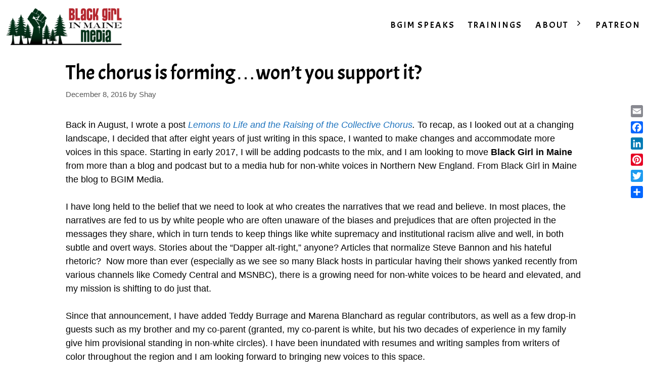

--- FILE ---
content_type: text/html; charset=UTF-8
request_url: https://blackgirlinmaine.com/money/the-chorus-is-forming-wont-you-support-it/
body_size: 18049
content:
<!DOCTYPE html>
<html lang="en">
<head>
	<meta charset="UTF-8">
	<meta name='robots' content='index, follow, max-image-preview:large, max-snippet:-1, max-video-preview:-1' />
	<style>img:is([sizes="auto" i], [sizes^="auto," i]) { contain-intrinsic-size: 3000px 1500px }</style>
	<meta name="viewport" content="width=device-width, initial-scale=1">
	<!-- This site is optimized with the Yoast SEO plugin v24.6 - https://yoast.com/wordpress/plugins/seo/ -->
	<title>The chorus is forming...won&#039;t you support it? | Shay Stewart-Bouley</title>
	<link rel="canonical" href="https://blackgirlinmaine.com/money/the-chorus-is-forming-wont-you-support-it/" />
	<meta property="og:locale" content="en_US" />
	<meta property="og:type" content="article" />
	<meta property="og:title" content="The chorus is forming...won&#039;t you support it? | Shay Stewart-Bouley" />
	<meta property="og:description" content="Back in August, I wrote a post Lemons to Life and the Raising of the Collective Chorus. To recap, as I looked out at a changing landscape, I decided that after eight years of just writing in this space, I wanted to make changes and accommodate more voices in this space. Starting in early 2017, ... Read more" />
	<meta property="og:url" content="https://blackgirlinmaine.com/money/the-chorus-is-forming-wont-you-support-it/" />
	<meta property="og:site_name" content="Shay Stewart-Bouley" />
	<meta property="article:publisher" content="https://www.facebook.com/blackgirlinmaine" />
	<meta property="article:published_time" content="2016-12-08T23:23:06+00:00" />
	<meta property="article:modified_time" content="2017-05-23T03:00:22+00:00" />
	<meta property="og:image" content="https://blackgirlinmaine.com/wp-content/uploads/2017/10/bgim_horizontal-01.png" />
	<meta property="og:image:width" content="2304" />
	<meta property="og:image:height" content="794" />
	<meta property="og:image:type" content="image/png" />
	<meta name="author" content="Shay" />
	<meta name="twitter:card" content="summary_large_image" />
	<meta name="twitter:creator" content="@blackgirlinmain" />
	<meta name="twitter:site" content="@blackgirlinmain" />
	<meta name="twitter:label1" content="Written by" />
	<meta name="twitter:data1" content="Shay" />
	<meta name="twitter:label2" content="Est. reading time" />
	<meta name="twitter:data2" content="5 minutes" />
	<script type="application/ld+json" class="yoast-schema-graph">{"@context":"https://schema.org","@graph":[{"@type":"Article","@id":"https://blackgirlinmaine.com/money/the-chorus-is-forming-wont-you-support-it/#article","isPartOf":{"@id":"https://blackgirlinmaine.com/money/the-chorus-is-forming-wont-you-support-it/"},"author":{"name":"Shay","@id":"https://blackgirlinmaine.com/#/schema/person/aeab028a5116dd77f037e1fed37902de"},"headline":"The chorus is forming&#8230;won&#8217;t you support it?","datePublished":"2016-12-08T23:23:06+00:00","dateModified":"2017-05-23T03:00:22+00:00","mainEntityOfPage":{"@id":"https://blackgirlinmaine.com/money/the-chorus-is-forming-wont-you-support-it/"},"wordCount":945,"publisher":{"@id":"https://blackgirlinmaine.com/#organization"},"articleSection":["Money","Random babble"],"inLanguage":"en"},{"@type":"WebPage","@id":"https://blackgirlinmaine.com/money/the-chorus-is-forming-wont-you-support-it/","url":"https://blackgirlinmaine.com/money/the-chorus-is-forming-wont-you-support-it/","name":"The chorus is forming...won't you support it? | Shay Stewart-Bouley","isPartOf":{"@id":"https://blackgirlinmaine.com/#website"},"datePublished":"2016-12-08T23:23:06+00:00","dateModified":"2017-05-23T03:00:22+00:00","breadcrumb":{"@id":"https://blackgirlinmaine.com/money/the-chorus-is-forming-wont-you-support-it/#breadcrumb"},"inLanguage":"en","potentialAction":[{"@type":"ReadAction","target":["https://blackgirlinmaine.com/money/the-chorus-is-forming-wont-you-support-it/"]}]},{"@type":"BreadcrumbList","@id":"https://blackgirlinmaine.com/money/the-chorus-is-forming-wont-you-support-it/#breadcrumb","itemListElement":[{"@type":"ListItem","position":1,"name":"Home","item":"https://blackgirlinmaine.com/"},{"@type":"ListItem","position":2,"name":"The chorus is forming&#8230;won&#8217;t you support it?"}]},{"@type":"WebSite","@id":"https://blackgirlinmaine.com/#website","url":"https://blackgirlinmaine.com/","name":"Shay Stewart-Bouley","description":"Anti-Racism Speaker for Education and Empowerment","publisher":{"@id":"https://blackgirlinmaine.com/#organization"},"potentialAction":[{"@type":"SearchAction","target":{"@type":"EntryPoint","urlTemplate":"https://blackgirlinmaine.com/?s={search_term_string}"},"query-input":{"@type":"PropertyValueSpecification","valueRequired":true,"valueName":"search_term_string"}}],"inLanguage":"en"},{"@type":"Organization","@id":"https://blackgirlinmaine.com/#organization","name":"Black Girl In Maine","url":"https://blackgirlinmaine.com/","logo":{"@type":"ImageObject","inLanguage":"en","@id":"https://blackgirlinmaine.com/#/schema/logo/image/","url":"https://blackgirlinmaine.com/wp-content/uploads/2017/10/BGIM_Horizontal-01.jpg","contentUrl":"https://blackgirlinmaine.com/wp-content/uploads/2017/10/BGIM_Horizontal-01.jpg","width":600,"height":216,"caption":"Black Girl In Maine"},"image":{"@id":"https://blackgirlinmaine.com/#/schema/logo/image/"},"sameAs":["https://www.facebook.com/blackgirlinmaine","https://x.com/blackgirlinmain"]},{"@type":"Person","@id":"https://blackgirlinmaine.com/#/schema/person/aeab028a5116dd77f037e1fed37902de","name":"Shay","image":{"@type":"ImageObject","inLanguage":"en","@id":"https://blackgirlinmaine.com/#/schema/person/image/","url":"https://secure.gravatar.com/avatar/f6c81285891e2e40237ce41b4003fbd4?s=96&d=mm&r=g","contentUrl":"https://secure.gravatar.com/avatar/f6c81285891e2e40237ce41b4003fbd4?s=96&d=mm&r=g","caption":"Shay"},"url":"https://blackgirlinmaine.com/author/blackgirlinmaine/"}]}</script>
	<!-- / Yoast SEO plugin. -->


<link rel='dns-prefetch' href='//static.addtoany.com' />
<link rel='dns-prefetch' href='//js.stripe.com' />
<link href='https://fonts.gstatic.com' crossorigin rel='preconnect' />
<link href='https://fonts.googleapis.com' crossorigin rel='preconnect' />
<link rel="alternate" type="application/rss+xml" title="Shay Stewart-Bouley &raquo; Feed" href="https://blackgirlinmaine.com/feed/" />
<link rel="alternate" type="application/rss+xml" title="Shay Stewart-Bouley &raquo; Comments Feed" href="https://blackgirlinmaine.com/comments/feed/" />
<script>
window._wpemojiSettings = {"baseUrl":"https:\/\/s.w.org\/images\/core\/emoji\/15.0.3\/72x72\/","ext":".png","svgUrl":"https:\/\/s.w.org\/images\/core\/emoji\/15.0.3\/svg\/","svgExt":".svg","source":{"concatemoji":"https:\/\/blackgirlinmaine.com\/wp-includes\/js\/wp-emoji-release.min.js?ver=6.7.4"}};
/*! This file is auto-generated */
!function(i,n){var o,s,e;function c(e){try{var t={supportTests:e,timestamp:(new Date).valueOf()};sessionStorage.setItem(o,JSON.stringify(t))}catch(e){}}function p(e,t,n){e.clearRect(0,0,e.canvas.width,e.canvas.height),e.fillText(t,0,0);var t=new Uint32Array(e.getImageData(0,0,e.canvas.width,e.canvas.height).data),r=(e.clearRect(0,0,e.canvas.width,e.canvas.height),e.fillText(n,0,0),new Uint32Array(e.getImageData(0,0,e.canvas.width,e.canvas.height).data));return t.every(function(e,t){return e===r[t]})}function u(e,t,n){switch(t){case"flag":return n(e,"\ud83c\udff3\ufe0f\u200d\u26a7\ufe0f","\ud83c\udff3\ufe0f\u200b\u26a7\ufe0f")?!1:!n(e,"\ud83c\uddfa\ud83c\uddf3","\ud83c\uddfa\u200b\ud83c\uddf3")&&!n(e,"\ud83c\udff4\udb40\udc67\udb40\udc62\udb40\udc65\udb40\udc6e\udb40\udc67\udb40\udc7f","\ud83c\udff4\u200b\udb40\udc67\u200b\udb40\udc62\u200b\udb40\udc65\u200b\udb40\udc6e\u200b\udb40\udc67\u200b\udb40\udc7f");case"emoji":return!n(e,"\ud83d\udc26\u200d\u2b1b","\ud83d\udc26\u200b\u2b1b")}return!1}function f(e,t,n){var r="undefined"!=typeof WorkerGlobalScope&&self instanceof WorkerGlobalScope?new OffscreenCanvas(300,150):i.createElement("canvas"),a=r.getContext("2d",{willReadFrequently:!0}),o=(a.textBaseline="top",a.font="600 32px Arial",{});return e.forEach(function(e){o[e]=t(a,e,n)}),o}function t(e){var t=i.createElement("script");t.src=e,t.defer=!0,i.head.appendChild(t)}"undefined"!=typeof Promise&&(o="wpEmojiSettingsSupports",s=["flag","emoji"],n.supports={everything:!0,everythingExceptFlag:!0},e=new Promise(function(e){i.addEventListener("DOMContentLoaded",e,{once:!0})}),new Promise(function(t){var n=function(){try{var e=JSON.parse(sessionStorage.getItem(o));if("object"==typeof e&&"number"==typeof e.timestamp&&(new Date).valueOf()<e.timestamp+604800&&"object"==typeof e.supportTests)return e.supportTests}catch(e){}return null}();if(!n){if("undefined"!=typeof Worker&&"undefined"!=typeof OffscreenCanvas&&"undefined"!=typeof URL&&URL.createObjectURL&&"undefined"!=typeof Blob)try{var e="postMessage("+f.toString()+"("+[JSON.stringify(s),u.toString(),p.toString()].join(",")+"));",r=new Blob([e],{type:"text/javascript"}),a=new Worker(URL.createObjectURL(r),{name:"wpTestEmojiSupports"});return void(a.onmessage=function(e){c(n=e.data),a.terminate(),t(n)})}catch(e){}c(n=f(s,u,p))}t(n)}).then(function(e){for(var t in e)n.supports[t]=e[t],n.supports.everything=n.supports.everything&&n.supports[t],"flag"!==t&&(n.supports.everythingExceptFlag=n.supports.everythingExceptFlag&&n.supports[t]);n.supports.everythingExceptFlag=n.supports.everythingExceptFlag&&!n.supports.flag,n.DOMReady=!1,n.readyCallback=function(){n.DOMReady=!0}}).then(function(){return e}).then(function(){var e;n.supports.everything||(n.readyCallback(),(e=n.source||{}).concatemoji?t(e.concatemoji):e.wpemoji&&e.twemoji&&(t(e.twemoji),t(e.wpemoji)))}))}((window,document),window._wpemojiSettings);
</script>
<style id='wp-emoji-styles-inline-css'>

	img.wp-smiley, img.emoji {
		display: inline !important;
		border: none !important;
		box-shadow: none !important;
		height: 1em !important;
		width: 1em !important;
		margin: 0 0.07em !important;
		vertical-align: -0.1em !important;
		background: none !important;
		padding: 0 !important;
	}
</style>
<link rel='stylesheet' id='wp-block-library-css' href='https://blackgirlinmaine.com/wp-includes/css/dist/block-library/style.min.css?ver=6.7.4' media='all' />
<style id='classic-theme-styles-inline-css'>
/*! This file is auto-generated */
.wp-block-button__link{color:#fff;background-color:#32373c;border-radius:9999px;box-shadow:none;text-decoration:none;padding:calc(.667em + 2px) calc(1.333em + 2px);font-size:1.125em}.wp-block-file__button{background:#32373c;color:#fff;text-decoration:none}
</style>
<style id='global-styles-inline-css'>
:root{--wp--preset--aspect-ratio--square: 1;--wp--preset--aspect-ratio--4-3: 4/3;--wp--preset--aspect-ratio--3-4: 3/4;--wp--preset--aspect-ratio--3-2: 3/2;--wp--preset--aspect-ratio--2-3: 2/3;--wp--preset--aspect-ratio--16-9: 16/9;--wp--preset--aspect-ratio--9-16: 9/16;--wp--preset--color--black: #000000;--wp--preset--color--cyan-bluish-gray: #abb8c3;--wp--preset--color--white: #ffffff;--wp--preset--color--pale-pink: #f78da7;--wp--preset--color--vivid-red: #cf2e2e;--wp--preset--color--luminous-vivid-orange: #ff6900;--wp--preset--color--luminous-vivid-amber: #fcb900;--wp--preset--color--light-green-cyan: #7bdcb5;--wp--preset--color--vivid-green-cyan: #00d084;--wp--preset--color--pale-cyan-blue: #8ed1fc;--wp--preset--color--vivid-cyan-blue: #0693e3;--wp--preset--color--vivid-purple: #9b51e0;--wp--preset--color--contrast: var(--contrast);--wp--preset--color--contrast-2: var(--contrast-2);--wp--preset--color--contrast-3: var(--contrast-3);--wp--preset--color--base: var(--base);--wp--preset--color--base-2: var(--base-2);--wp--preset--color--base-3: var(--base-3);--wp--preset--color--accent: var(--accent);--wp--preset--gradient--vivid-cyan-blue-to-vivid-purple: linear-gradient(135deg,rgba(6,147,227,1) 0%,rgb(155,81,224) 100%);--wp--preset--gradient--light-green-cyan-to-vivid-green-cyan: linear-gradient(135deg,rgb(122,220,180) 0%,rgb(0,208,130) 100%);--wp--preset--gradient--luminous-vivid-amber-to-luminous-vivid-orange: linear-gradient(135deg,rgba(252,185,0,1) 0%,rgba(255,105,0,1) 100%);--wp--preset--gradient--luminous-vivid-orange-to-vivid-red: linear-gradient(135deg,rgba(255,105,0,1) 0%,rgb(207,46,46) 100%);--wp--preset--gradient--very-light-gray-to-cyan-bluish-gray: linear-gradient(135deg,rgb(238,238,238) 0%,rgb(169,184,195) 100%);--wp--preset--gradient--cool-to-warm-spectrum: linear-gradient(135deg,rgb(74,234,220) 0%,rgb(151,120,209) 20%,rgb(207,42,186) 40%,rgb(238,44,130) 60%,rgb(251,105,98) 80%,rgb(254,248,76) 100%);--wp--preset--gradient--blush-light-purple: linear-gradient(135deg,rgb(255,206,236) 0%,rgb(152,150,240) 100%);--wp--preset--gradient--blush-bordeaux: linear-gradient(135deg,rgb(254,205,165) 0%,rgb(254,45,45) 50%,rgb(107,0,62) 100%);--wp--preset--gradient--luminous-dusk: linear-gradient(135deg,rgb(255,203,112) 0%,rgb(199,81,192) 50%,rgb(65,88,208) 100%);--wp--preset--gradient--pale-ocean: linear-gradient(135deg,rgb(255,245,203) 0%,rgb(182,227,212) 50%,rgb(51,167,181) 100%);--wp--preset--gradient--electric-grass: linear-gradient(135deg,rgb(202,248,128) 0%,rgb(113,206,126) 100%);--wp--preset--gradient--midnight: linear-gradient(135deg,rgb(2,3,129) 0%,rgb(40,116,252) 100%);--wp--preset--font-size--small: 13px;--wp--preset--font-size--medium: 20px;--wp--preset--font-size--large: 36px;--wp--preset--font-size--x-large: 42px;--wp--preset--spacing--20: 0.44rem;--wp--preset--spacing--30: 0.67rem;--wp--preset--spacing--40: 1rem;--wp--preset--spacing--50: 1.5rem;--wp--preset--spacing--60: 2.25rem;--wp--preset--spacing--70: 3.38rem;--wp--preset--spacing--80: 5.06rem;--wp--preset--shadow--natural: 6px 6px 9px rgba(0, 0, 0, 0.2);--wp--preset--shadow--deep: 12px 12px 50px rgba(0, 0, 0, 0.4);--wp--preset--shadow--sharp: 6px 6px 0px rgba(0, 0, 0, 0.2);--wp--preset--shadow--outlined: 6px 6px 0px -3px rgba(255, 255, 255, 1), 6px 6px rgba(0, 0, 0, 1);--wp--preset--shadow--crisp: 6px 6px 0px rgba(0, 0, 0, 1);}:where(.is-layout-flex){gap: 0.5em;}:where(.is-layout-grid){gap: 0.5em;}body .is-layout-flex{display: flex;}.is-layout-flex{flex-wrap: wrap;align-items: center;}.is-layout-flex > :is(*, div){margin: 0;}body .is-layout-grid{display: grid;}.is-layout-grid > :is(*, div){margin: 0;}:where(.wp-block-columns.is-layout-flex){gap: 2em;}:where(.wp-block-columns.is-layout-grid){gap: 2em;}:where(.wp-block-post-template.is-layout-flex){gap: 1.25em;}:where(.wp-block-post-template.is-layout-grid){gap: 1.25em;}.has-black-color{color: var(--wp--preset--color--black) !important;}.has-cyan-bluish-gray-color{color: var(--wp--preset--color--cyan-bluish-gray) !important;}.has-white-color{color: var(--wp--preset--color--white) !important;}.has-pale-pink-color{color: var(--wp--preset--color--pale-pink) !important;}.has-vivid-red-color{color: var(--wp--preset--color--vivid-red) !important;}.has-luminous-vivid-orange-color{color: var(--wp--preset--color--luminous-vivid-orange) !important;}.has-luminous-vivid-amber-color{color: var(--wp--preset--color--luminous-vivid-amber) !important;}.has-light-green-cyan-color{color: var(--wp--preset--color--light-green-cyan) !important;}.has-vivid-green-cyan-color{color: var(--wp--preset--color--vivid-green-cyan) !important;}.has-pale-cyan-blue-color{color: var(--wp--preset--color--pale-cyan-blue) !important;}.has-vivid-cyan-blue-color{color: var(--wp--preset--color--vivid-cyan-blue) !important;}.has-vivid-purple-color{color: var(--wp--preset--color--vivid-purple) !important;}.has-black-background-color{background-color: var(--wp--preset--color--black) !important;}.has-cyan-bluish-gray-background-color{background-color: var(--wp--preset--color--cyan-bluish-gray) !important;}.has-white-background-color{background-color: var(--wp--preset--color--white) !important;}.has-pale-pink-background-color{background-color: var(--wp--preset--color--pale-pink) !important;}.has-vivid-red-background-color{background-color: var(--wp--preset--color--vivid-red) !important;}.has-luminous-vivid-orange-background-color{background-color: var(--wp--preset--color--luminous-vivid-orange) !important;}.has-luminous-vivid-amber-background-color{background-color: var(--wp--preset--color--luminous-vivid-amber) !important;}.has-light-green-cyan-background-color{background-color: var(--wp--preset--color--light-green-cyan) !important;}.has-vivid-green-cyan-background-color{background-color: var(--wp--preset--color--vivid-green-cyan) !important;}.has-pale-cyan-blue-background-color{background-color: var(--wp--preset--color--pale-cyan-blue) !important;}.has-vivid-cyan-blue-background-color{background-color: var(--wp--preset--color--vivid-cyan-blue) !important;}.has-vivid-purple-background-color{background-color: var(--wp--preset--color--vivid-purple) !important;}.has-black-border-color{border-color: var(--wp--preset--color--black) !important;}.has-cyan-bluish-gray-border-color{border-color: var(--wp--preset--color--cyan-bluish-gray) !important;}.has-white-border-color{border-color: var(--wp--preset--color--white) !important;}.has-pale-pink-border-color{border-color: var(--wp--preset--color--pale-pink) !important;}.has-vivid-red-border-color{border-color: var(--wp--preset--color--vivid-red) !important;}.has-luminous-vivid-orange-border-color{border-color: var(--wp--preset--color--luminous-vivid-orange) !important;}.has-luminous-vivid-amber-border-color{border-color: var(--wp--preset--color--luminous-vivid-amber) !important;}.has-light-green-cyan-border-color{border-color: var(--wp--preset--color--light-green-cyan) !important;}.has-vivid-green-cyan-border-color{border-color: var(--wp--preset--color--vivid-green-cyan) !important;}.has-pale-cyan-blue-border-color{border-color: var(--wp--preset--color--pale-cyan-blue) !important;}.has-vivid-cyan-blue-border-color{border-color: var(--wp--preset--color--vivid-cyan-blue) !important;}.has-vivid-purple-border-color{border-color: var(--wp--preset--color--vivid-purple) !important;}.has-vivid-cyan-blue-to-vivid-purple-gradient-background{background: var(--wp--preset--gradient--vivid-cyan-blue-to-vivid-purple) !important;}.has-light-green-cyan-to-vivid-green-cyan-gradient-background{background: var(--wp--preset--gradient--light-green-cyan-to-vivid-green-cyan) !important;}.has-luminous-vivid-amber-to-luminous-vivid-orange-gradient-background{background: var(--wp--preset--gradient--luminous-vivid-amber-to-luminous-vivid-orange) !important;}.has-luminous-vivid-orange-to-vivid-red-gradient-background{background: var(--wp--preset--gradient--luminous-vivid-orange-to-vivid-red) !important;}.has-very-light-gray-to-cyan-bluish-gray-gradient-background{background: var(--wp--preset--gradient--very-light-gray-to-cyan-bluish-gray) !important;}.has-cool-to-warm-spectrum-gradient-background{background: var(--wp--preset--gradient--cool-to-warm-spectrum) !important;}.has-blush-light-purple-gradient-background{background: var(--wp--preset--gradient--blush-light-purple) !important;}.has-blush-bordeaux-gradient-background{background: var(--wp--preset--gradient--blush-bordeaux) !important;}.has-luminous-dusk-gradient-background{background: var(--wp--preset--gradient--luminous-dusk) !important;}.has-pale-ocean-gradient-background{background: var(--wp--preset--gradient--pale-ocean) !important;}.has-electric-grass-gradient-background{background: var(--wp--preset--gradient--electric-grass) !important;}.has-midnight-gradient-background{background: var(--wp--preset--gradient--midnight) !important;}.has-small-font-size{font-size: var(--wp--preset--font-size--small) !important;}.has-medium-font-size{font-size: var(--wp--preset--font-size--medium) !important;}.has-large-font-size{font-size: var(--wp--preset--font-size--large) !important;}.has-x-large-font-size{font-size: var(--wp--preset--font-size--x-large) !important;}
:where(.wp-block-post-template.is-layout-flex){gap: 1.25em;}:where(.wp-block-post-template.is-layout-grid){gap: 1.25em;}
:where(.wp-block-columns.is-layout-flex){gap: 2em;}:where(.wp-block-columns.is-layout-grid){gap: 2em;}
:root :where(.wp-block-pullquote){font-size: 1.5em;line-height: 1.6;}
</style>
<link rel='stylesheet' id='wpedon-css' href='https://blackgirlinmaine.com/wp-content/plugins/easy-paypal-donation//assets/css/wpedon.css?ver=1.4.5' media='all' />
<link rel='stylesheet' id='generate-style-css' href='https://blackgirlinmaine.com/wp-content/themes/generatepress/assets/css/all.min.css?ver=3.5.1' media='all' />
<style id='generate-style-inline-css'>
body{background-color:#ffffff;color:#040404;}a{color:#1e73be;}a:visited{color:#042c14;}a:hover, a:focus, a:active{color:#bc232b;}body .grid-container{max-width:1100px;}.wp-block-group__inner-container{max-width:1100px;margin-left:auto;margin-right:auto;}@media (max-width: 500px) and (min-width: 769px){.inside-header{display:flex;flex-direction:column;align-items:center;}.site-logo, .site-branding{margin-bottom:1.5em;}#site-navigation{margin:0 auto;}.header-widget{margin-top:1.5em;}}.site-header .header-image{width:560px;}.generate-back-to-top{font-size:20px;border-radius:3px;position:fixed;bottom:30px;right:30px;line-height:40px;width:40px;text-align:center;z-index:10;transition:opacity 300ms ease-in-out;opacity:0.1;transform:translateY(1000px);}.generate-back-to-top__show{opacity:1;transform:translateY(0);}:root{--contrast:#222222;--contrast-2:#575760;--contrast-3:#b2b2be;--base:#f0f0f0;--base-2:#f7f8f9;--base-3:#ffffff;--accent:#1e73be;}:root .has-contrast-color{color:var(--contrast);}:root .has-contrast-background-color{background-color:var(--contrast);}:root .has-contrast-2-color{color:var(--contrast-2);}:root .has-contrast-2-background-color{background-color:var(--contrast-2);}:root .has-contrast-3-color{color:var(--contrast-3);}:root .has-contrast-3-background-color{background-color:var(--contrast-3);}:root .has-base-color{color:var(--base);}:root .has-base-background-color{background-color:var(--base);}:root .has-base-2-color{color:var(--base-2);}:root .has-base-2-background-color{background-color:var(--base-2);}:root .has-base-3-color{color:var(--base-3);}:root .has-base-3-background-color{background-color:var(--base-3);}:root .has-accent-color{color:var(--accent);}:root .has-accent-background-color{background-color:var(--accent);}body, button, input, select, textarea{font-family:Helvetica;font-size:18px;}.main-title{font-size:45px;}.main-navigation a, .main-navigation .menu-toggle, .main-navigation .menu-bar-items{font-family:Acme, sans-serif;font-size:18px;}h1{font-family:Acme, sans-serif;font-weight:300;font-size:40px;}@media (max-width:768px){h1{font-size:40px;}}h2{font-family:Helvetica;font-weight:300;font-size:30px;}h3{font-family:Helvetica;font-weight:300;font-size:30px;}.main-navigation .main-nav ul ul li a{font-size:16px;}.top-bar{background-color:#636363;color:#ffffff;}.top-bar a{color:#ffffff;}.top-bar a:hover{color:#303030;}.site-header{background-color:#ffffff;color:#3a3a3a;}.site-header a{color:#3a3a3a;}.main-title a,.main-title a:hover{color:#040404;}.site-description{color:#757575;}.mobile-menu-control-wrapper .menu-toggle,.mobile-menu-control-wrapper .menu-toggle:hover,.mobile-menu-control-wrapper .menu-toggle:focus,.has-inline-mobile-toggle #site-navigation.toggled{background-color:rgba(0, 0, 0, 0.02);}.main-navigation,.main-navigation ul ul{background-color:#ffffff;}.main-navigation .main-nav ul li a, .main-navigation .menu-toggle, .main-navigation .menu-bar-items{color:#040404;}.main-navigation .main-nav ul li:not([class*="current-menu-"]):hover > a, .main-navigation .main-nav ul li:not([class*="current-menu-"]):focus > a, .main-navigation .main-nav ul li.sfHover:not([class*="current-menu-"]) > a, .main-navigation .menu-bar-item:hover > a, .main-navigation .menu-bar-item.sfHover > a{color:#bc232b;}button.menu-toggle:hover,button.menu-toggle:focus,.main-navigation .mobile-bar-items a,.main-navigation .mobile-bar-items a:hover,.main-navigation .mobile-bar-items a:focus{color:#040404;}.main-navigation .main-nav ul li[class*="current-menu-"] > a{color:#bc232b;}.navigation-search input[type="search"],.navigation-search input[type="search"]:active, .navigation-search input[type="search"]:focus, .main-navigation .main-nav ul li.search-item.active > a, .main-navigation .menu-bar-items .search-item.active > a{color:#bc232b;}.main-navigation ul ul{background-color:#efefef;}.main-navigation .main-nav ul ul li a{color:#040404;}.main-navigation .main-nav ul ul li:not([class*="current-menu-"]):hover > a,.main-navigation .main-nav ul ul li:not([class*="current-menu-"]):focus > a, .main-navigation .main-nav ul ul li.sfHover:not([class*="current-menu-"]) > a{color:#ffffff;background-color:#bc232b;}.main-navigation .main-nav ul ul li[class*="current-menu-"] > a{color:#ffffff;background-color:#b4232b;}.separate-containers .inside-article, .separate-containers .comments-area, .separate-containers .page-header, .one-container .container, .separate-containers .paging-navigation, .inside-page-header{background-color:#ffffff;}.inside-article a,.paging-navigation a,.comments-area a,.page-header a{color:#1e73be;}.inside-article a:hover,.paging-navigation a:hover,.comments-area a:hover,.page-header a:hover{color:#0000EE;}.entry-meta{color:#595959;}.entry-meta a{color:#595959;}.entry-meta a:hover{color:#1e73be;}.sidebar .widget{background-color:#ffffff;}.sidebar .widget .widget-title{color:#000000;}.footer-widgets{background-color:#ffffff;}.footer-widgets .widget-title{color:#000000;}.site-info{color:#ffffff;background-color:#333333;}.site-info a{color:#ffffff;}.site-info a:hover{color:#606060;}.footer-bar .widget_nav_menu .current-menu-item a{color:#606060;}input[type="text"],input[type="email"],input[type="url"],input[type="password"],input[type="search"],input[type="tel"],input[type="number"],textarea,select{color:#666666;background-color:#fafafa;border-color:#cccccc;}input[type="text"]:focus,input[type="email"]:focus,input[type="url"]:focus,input[type="password"]:focus,input[type="search"]:focus,input[type="tel"]:focus,input[type="number"]:focus,textarea:focus,select:focus{color:#666666;background-color:#ffffff;border-color:#bfbfbf;}button,html input[type="button"],input[type="reset"],input[type="submit"],a.button,a.wp-block-button__link:not(.has-background){color:#ffffff;background-color:#666666;}button:hover,html input[type="button"]:hover,input[type="reset"]:hover,input[type="submit"]:hover,a.button:hover,button:focus,html input[type="button"]:focus,input[type="reset"]:focus,input[type="submit"]:focus,a.button:focus,a.wp-block-button__link:not(.has-background):active,a.wp-block-button__link:not(.has-background):focus,a.wp-block-button__link:not(.has-background):hover{color:#ffffff;background-color:#3f3f3f;}a.generate-back-to-top{background-color:rgba( 0,0,0,0.4 );color:#ffffff;}a.generate-back-to-top:hover,a.generate-back-to-top:focus{background-color:rgba( 0,0,0,0.6 );color:#ffffff;}:root{--gp-search-modal-bg-color:var(--base-3);--gp-search-modal-text-color:var(--contrast);--gp-search-modal-overlay-bg-color:rgba(0,0,0,0.2);}@media (max-width: 768px){.main-navigation .menu-bar-item:hover > a, .main-navigation .menu-bar-item.sfHover > a{background:none;color:#040404;}}.inside-top-bar{padding:10px;}.inside-header{padding:0px;}.separate-containers .inside-article, .separate-containers .comments-area, .separate-containers .page-header, .separate-containers .paging-navigation, .one-container .site-content, .inside-page-header{padding:0px 40px 40px 40px;}.site-main .wp-block-group__inner-container{padding:0px 40px 40px 40px;}.entry-content .alignwide, body:not(.no-sidebar) .entry-content .alignfull{margin-left:-40px;width:calc(100% + 80px);max-width:calc(100% + 80px);}.main-navigation .main-nav ul li a,.menu-toggle,.main-navigation .mobile-bar-items a{padding-left:13px;padding-right:13px;line-height:100px;}.main-navigation .main-nav ul ul li a{padding:4px 13px 4px 13px;}.navigation-search input[type="search"]{height:100px;}.rtl .menu-item-has-children .dropdown-menu-toggle{padding-left:13px;}.menu-item-has-children .dropdown-menu-toggle{padding-right:13px;}.menu-item-has-children ul .dropdown-menu-toggle{padding-top:4px;padding-bottom:4px;margin-top:-4px;}.rtl .main-navigation .main-nav ul li.menu-item-has-children > a{padding-right:13px;}.footer-widgets{padding:40px 40px 0px 40px;}.site-info{padding:20px;}@media (max-width:768px){.separate-containers .inside-article, .separate-containers .comments-area, .separate-containers .page-header, .separate-containers .paging-navigation, .one-container .site-content, .inside-page-header{padding:30px;}.site-main .wp-block-group__inner-container{padding:30px;}.site-info{padding-right:10px;padding-left:10px;}.entry-content .alignwide, body:not(.no-sidebar) .entry-content .alignfull{margin-left:-30px;width:calc(100% + 60px);max-width:calc(100% + 60px);}}.one-container .sidebar .widget{padding:0px;}/* End cached CSS */@media (max-width: 768px){.main-navigation .menu-toggle,.main-navigation .mobile-bar-items,.sidebar-nav-mobile:not(#sticky-placeholder){display:block;}.main-navigation ul,.gen-sidebar-nav{display:none;}[class*="nav-float-"] .site-header .inside-header > *{float:none;clear:both;}}
.dynamic-author-image-rounded{border-radius:100%;}.dynamic-featured-image, .dynamic-author-image{vertical-align:middle;}.one-container.blog .dynamic-content-template:not(:last-child), .one-container.archive .dynamic-content-template:not(:last-child){padding-bottom:0px;}.dynamic-entry-excerpt > p:last-child{margin-bottom:0px;}
.main-navigation .main-nav ul li a,.menu-toggle,.main-navigation .mobile-bar-items a{transition: line-height 300ms ease}.fl-builder-edit .navigation-stick {z-index: 10 !important;}
@media (max-width: 768px){.main-navigation .main-nav ul li a,.main-navigation .menu-toggle,.main-navigation .mobile-bar-items a,.main-navigation .menu-bar-item > a{line-height:75px;}.main-navigation .site-logo.navigation-logo img, .mobile-header-navigation .site-logo.mobile-header-logo img, .navigation-search input[type="search"]{height:75px;}}@media (max-width: 1024px),(min-width:1025px){.main-navigation.sticky-navigation-transition .main-nav > ul > li > a,.sticky-navigation-transition .menu-toggle,.main-navigation.sticky-navigation-transition .mobile-bar-items a, .sticky-navigation-transition .navigation-branding .main-title{line-height:113px;}.main-navigation.sticky-navigation-transition .site-logo img, .main-navigation.sticky-navigation-transition .navigation-search input[type="search"], .main-navigation.sticky-navigation-transition .navigation-branding img{height:113px;}}
</style>
<link rel='stylesheet' id='font-awesome-5-css' href='https://blackgirlinmaine.com/wp-content/plugins/bb-plugin/fonts/fontawesome/5.15.4/css/all.min.css?ver=2.8.6.1' media='all' />
<link rel='stylesheet' id='font-awesome-css' href='https://blackgirlinmaine.com/wp-content/plugins/bb-plugin/fonts/fontawesome/5.15.4/css/v4-shims.min.css?ver=2.8.6.1' media='all' />
<link rel='stylesheet' id='generate-child-css' href='https://blackgirlinmaine.com/wp-content/themes/generatepress_child/style.css?ver=1654049853' media='all' />
<link rel='stylesheet' id='generate-google-fonts-css' href='https://fonts.googleapis.com/css?family=Open+Sans%3A300%2C300italic%2Cregular%2Citalic%2C600%2C600italic%2C700%2C700italic%2C800%2C800italic%7CAcme%3Aregular&#038;display=auto&#038;ver=3.5.1' media='all' />
<link rel='stylesheet' id='yarpp-thumbnails-css' href='https://blackgirlinmaine.com/wp-content/plugins/yet-another-related-posts-plugin/style/styles_thumbnails.css?ver=5.30.11' media='all' />
<style id='yarpp-thumbnails-inline-css'>
.yarpp-thumbnails-horizontal .yarpp-thumbnail {width: 160px;height: 200px;margin: 5px;margin-left: 0px;}.yarpp-thumbnail > img, .yarpp-thumbnail-default {width: 150px;height: 150px;margin: 5px;}.yarpp-thumbnails-horizontal .yarpp-thumbnail-title {margin: 7px;margin-top: 0px;width: 150px;}.yarpp-thumbnail-default > img {min-height: 150px;min-width: 150px;}
.yarpp-thumbnails-horizontal .yarpp-thumbnail {width: 160px;height: 200px;margin: 5px;margin-left: 0px;}.yarpp-thumbnail > img, .yarpp-thumbnail-default {width: 150px;height: 150px;margin: 5px;}.yarpp-thumbnails-horizontal .yarpp-thumbnail-title {margin: 7px;margin-top: 0px;width: 150px;}.yarpp-thumbnail-default > img {min-height: 150px;min-width: 150px;}
</style>
<link rel='stylesheet' id='popup-maker-site-css' href='//blackgirlinmaine.com/wp-content/uploads/pum/pum-site-styles.css?generated=1742255534&#038;ver=1.20.4' media='all' />
<link rel='stylesheet' id='addtoany-css' href='https://blackgirlinmaine.com/wp-content/plugins/add-to-any/addtoany.min.css?ver=1.16' media='all' />
<style id='addtoany-inline-css'>
@media screen and (max-width:980px){
.a2a_floating_style.a2a_vertical_style{display:none;}
}
@media screen and (min-width:981px){
.a2a_floating_style.a2a_default_style{display:none;}
}
</style>
<link rel='stylesheet' id='generate-secondary-nav-css' href='https://blackgirlinmaine.com/wp-content/plugins/gp-premium/secondary-nav/functions/css/style.min.css?ver=2.5.1' media='all' />
<style id='generate-secondary-nav-inline-css'>
.secondary-navigation{background-color:#636363;}.secondary-navigation .main-nav ul li a,.secondary-navigation .menu-toggle,.secondary-menu-bar-items .menu-bar-item > a{color:#ffffff;}.secondary-navigation .secondary-menu-bar-items{color:#ffffff;}button.secondary-menu-toggle:hover,button.secondary-menu-toggle:focus{color:#ffffff;}.widget-area .secondary-navigation{margin-bottom:20px;}.secondary-navigation ul ul{background-color:#303030;top:auto;}.secondary-navigation .main-nav ul ul li a{color:#ffffff;}.secondary-navigation .main-nav ul li:not([class*="current-menu-"]):hover > a, .secondary-navigation .main-nav ul li:not([class*="current-menu-"]):focus > a, .secondary-navigation .main-nav ul li.sfHover:not([class*="current-menu-"]) > a, .secondary-menu-bar-items .menu-bar-item:hover > a{color:#ffffff;background-color:#303030;}.secondary-navigation .main-nav ul ul li:not([class*="current-menu-"]):hover > a,.secondary-navigation .main-nav ul ul li:not([class*="current-menu-"]):focus > a,.secondary-navigation .main-nav ul ul li.sfHover:not([class*="current-menu-"]) > a{color:#ffffff;background-color:#474747;}.secondary-navigation .main-nav ul li[class*="current-menu-"] > a{color:#222222;background-color:#ffffff;}.secondary-navigation .main-nav ul ul li[class*="current-menu-"] > a{color:#ffffff;background-color:#474747;}.secondary-navigation.toggled .dropdown-menu-toggle:before{display:none;}@media (max-width: 768px) {.secondary-menu-bar-items .menu-bar-item:hover > a{background: none;color: #ffffff;}}
</style>
<link rel='stylesheet' id='generate-secondary-nav-mobile-css' href='https://blackgirlinmaine.com/wp-content/plugins/gp-premium/secondary-nav/functions/css/style-mobile.min.css?ver=2.5.1' media='all' />
<link rel='stylesheet' id='generate-sticky-css' href='https://blackgirlinmaine.com/wp-content/plugins/gp-premium/menu-plus/functions/css/sticky.min.css?ver=2.5.1' media='all' />
<link rel='stylesheet' id='generate-navigation-branding-css' href='https://blackgirlinmaine.com/wp-content/plugins/gp-premium/menu-plus/functions/css/navigation-branding.min.css?ver=2.5.1' media='all' />
<style id='generate-navigation-branding-inline-css'>
.navigation-branding img, .site-logo.mobile-header-logo img{height:100px;width:auto;}.navigation-branding .main-title{line-height:100px;}@media (max-width: 1110px){#site-navigation .navigation-branding, #sticky-navigation .navigation-branding{margin-left:10px;}}@media (max-width: 768px){.main-navigation:not(.slideout-navigation) .main-nav{-ms-flex:0 0 100%;flex:0 0 100%;}.main-navigation:not(.slideout-navigation) .inside-navigation{-ms-flex-wrap:wrap;flex-wrap:wrap;display:-webkit-box;display:-ms-flexbox;display:flex;}.nav-aligned-center .navigation-branding, .nav-aligned-left .navigation-branding{margin-right:auto;}.nav-aligned-center  .main-navigation.has-branding:not(.slideout-navigation) .inside-navigation .main-nav,.nav-aligned-center  .main-navigation.has-sticky-branding.navigation-stick .inside-navigation .main-nav,.nav-aligned-left  .main-navigation.has-branding:not(.slideout-navigation) .inside-navigation .main-nav,.nav-aligned-left  .main-navigation.has-sticky-branding.navigation-stick .inside-navigation .main-nav{margin-right:0px;}.navigation-branding img, .site-logo.mobile-header-logo{height:75px;}.navigation-branding .main-title{line-height:75px;}}
</style>
<link rel='stylesheet' id='yarppRelatedCss-css' href='https://blackgirlinmaine.com/wp-content/plugins/yet-another-related-posts-plugin/style/related.css?ver=5.30.11' media='all' />
<script src="https://blackgirlinmaine.com/wp-includes/js/jquery/jquery.min.js?ver=3.7.1" id="jquery-core-js"></script>
<script id="addtoany-core-js-before">
window.a2a_config=window.a2a_config||{};a2a_config.callbacks=[];a2a_config.overlays=[];a2a_config.templates={};
</script>
<script defer src="https://static.addtoany.com/menu/page.js" id="addtoany-core-js"></script>
<script src="https://blackgirlinmaine.com/wp-includes/js/jquery/jquery-migrate.min.js?ver=3.4.1" id="jquery-migrate-js"></script>
<script defer src="https://blackgirlinmaine.com/wp-content/plugins/add-to-any/addtoany.min.js?ver=1.1" id="addtoany-jquery-js"></script>
<link rel="https://api.w.org/" href="https://blackgirlinmaine.com/wp-json/" /><link rel="alternate" title="JSON" type="application/json" href="https://blackgirlinmaine.com/wp-json/wp/v2/posts/5101" /><link rel="EditURI" type="application/rsd+xml" title="RSD" href="https://blackgirlinmaine.com/xmlrpc.php?rsd" />
<meta name="generator" content="WordPress 6.7.4" />
<link rel='shortlink' href='https://blackgirlinmaine.com/?p=5101' />
<link rel="alternate" title="oEmbed (JSON)" type="application/json+oembed" href="https://blackgirlinmaine.com/wp-json/oembed/1.0/embed?url=https%3A%2F%2Fblackgirlinmaine.com%2Fmoney%2Fthe-chorus-is-forming-wont-you-support-it%2F" />
<link rel="alternate" title="oEmbed (XML)" type="text/xml+oembed" href="https://blackgirlinmaine.com/wp-json/oembed/1.0/embed?url=https%3A%2F%2Fblackgirlinmaine.com%2Fmoney%2Fthe-chorus-is-forming-wont-you-support-it%2F&#038;format=xml" />
<!-- Google Tag Manager -->
<script>(function(w,d,s,l,i){w[l]=w[l]||[];w[l].push({'gtm.start':
new Date().getTime(),event:'gtm.js'});var f=d.getElementsByTagName(s)[0],
j=d.createElement(s),dl=l!='dataLayer'?'&l='+l:'';j.async=true;j.src=
'https://www.googletagmanager.com/gtm.js?id='+i+dl;f.parentNode.insertBefore(j,f);
})(window,document,'script','dataLayer','GTM-5R6PWDQ');</script>
<!-- End Google Tag Manager -->

<!-- Google tag (gtag.js) -->
<script async src="https://www.googletagmanager.com/gtag/js?id=G-VR7Q610TLT"></script>
<script>
  window.dataLayer = window.dataLayer || [];
  function gtag(){dataLayer.push(arguments);}
  gtag('js', new Date());

  gtag('config', 'G-VR7Q610TLT');
</script><link rel="icon" href="https://blackgirlinmaine.com/wp-content/uploads/2017/10/cropped-BGIM-logo-1-32x32.jpg" sizes="32x32" />
<link rel="icon" href="https://blackgirlinmaine.com/wp-content/uploads/2017/10/cropped-BGIM-logo-1-192x192.jpg" sizes="192x192" />
<link rel="apple-touch-icon" href="https://blackgirlinmaine.com/wp-content/uploads/2017/10/cropped-BGIM-logo-1-180x180.jpg" />
<meta name="msapplication-TileImage" content="https://blackgirlinmaine.com/wp-content/uploads/2017/10/cropped-BGIM-logo-1-270x270.jpg" />
</head>

<body class="post-template-default single single-post postid-5101 single-format-standard wp-custom-logo wp-embed-responsive fl-builder-2-8-6-1 post-image-below-header post-image-aligned-left secondary-nav-below-header secondary-nav-aligned-right sticky-menu-no-transition sticky-enabled desktop-sticky-menu no-sidebar nav-below-header separate-containers fluid-header active-footer-widgets-4 nav-aligned-right header-aligned-left dropdown-hover" itemtype="https://schema.org/Blog" itemscope>
	<!-- Google Tag Manager (noscript) -->
<noscript><iframe src="https://www.googletagmanager.com/ns.html?id=GTM-5R6PWDQ"
height="0" width="0" style="display:none;visibility:hidden"></iframe></noscript>
<!-- End Google Tag Manager (noscript) --><a class="screen-reader-text skip-link" href="#content" title="Skip to content">Skip to content</a>		<nav class="has-branding main-navigation sub-menu-right" id="site-navigation" aria-label="Primary"  itemtype="https://schema.org/SiteNavigationElement" itemscope>
			<div class="inside-navigation">
				<div class="navigation-branding"><div class="site-logo">
						<a href="https://blackgirlinmaine.com/" title="Shay Stewart-Bouley" rel="home">
							<img  class="header-image is-logo-image" alt="Shay Stewart-Bouley" src="https://blackgirlinmaine.com/wp-content/uploads/2017/10/bgim_horizontal-01.png" title="Shay Stewart-Bouley" width="2304" height="794" />
						</a>
					</div></div>				<button class="menu-toggle" aria-controls="primary-menu" aria-expanded="false">
					<span class="gp-icon icon-menu-bars"><svg viewBox="0 0 512 512" aria-hidden="true" xmlns="http://www.w3.org/2000/svg" width="1em" height="1em"><path d="M0 96c0-13.255 10.745-24 24-24h464c13.255 0 24 10.745 24 24s-10.745 24-24 24H24c-13.255 0-24-10.745-24-24zm0 160c0-13.255 10.745-24 24-24h464c13.255 0 24 10.745 24 24s-10.745 24-24 24H24c-13.255 0-24-10.745-24-24zm0 160c0-13.255 10.745-24 24-24h464c13.255 0 24 10.745 24 24s-10.745 24-24 24H24c-13.255 0-24-10.745-24-24z" /></svg><svg viewBox="0 0 512 512" aria-hidden="true" xmlns="http://www.w3.org/2000/svg" width="1em" height="1em"><path d="M71.029 71.029c9.373-9.372 24.569-9.372 33.942 0L256 222.059l151.029-151.03c9.373-9.372 24.569-9.372 33.942 0 9.372 9.373 9.372 24.569 0 33.942L289.941 256l151.03 151.029c9.372 9.373 9.372 24.569 0 33.942-9.373 9.372-24.569 9.372-33.942 0L256 289.941l-151.029 151.03c-9.373 9.372-24.569 9.372-33.942 0-9.372-9.373-9.372-24.569 0-33.942L222.059 256 71.029 104.971c-9.372-9.373-9.372-24.569 0-33.942z" /></svg></span><span class="mobile-menu">Menu</span>				</button>
				<div id="primary-menu" class="main-nav"><ul id="menu-header" class=" menu sf-menu"><li id="menu-item-6536" class="menu-item menu-item-type-post_type menu-item-object-page menu-item-6536"><a href="https://blackgirlinmaine.com/speaking-engagements/">BGIM SPEAKS</a></li>
<li id="menu-item-15456" class="menu-item menu-item-type-post_type menu-item-object-page menu-item-15456"><a href="https://blackgirlinmaine.com/anti-racism-trainings/">TRAININGS</a></li>
<li id="menu-item-15128" class="menu-item menu-item-type-post_type menu-item-object-page menu-item-has-children menu-item-15128"><a href="https://blackgirlinmaine.com/about-shay-stewart-bouley/">ABOUT<span role="presentation" class="dropdown-menu-toggle"><span class="gp-icon icon-arrow"><svg viewBox="0 0 330 512" aria-hidden="true" xmlns="http://www.w3.org/2000/svg" width="1em" height="1em"><path d="M305.913 197.085c0 2.266-1.133 4.815-2.833 6.514L171.087 335.593c-1.7 1.7-4.249 2.832-6.515 2.832s-4.815-1.133-6.515-2.832L26.064 203.599c-1.7-1.7-2.832-4.248-2.832-6.514s1.132-4.816 2.832-6.515l14.162-14.163c1.7-1.699 3.966-2.832 6.515-2.832 2.266 0 4.815 1.133 6.515 2.832l111.316 111.317 111.316-111.317c1.7-1.699 4.249-2.832 6.515-2.832s4.815 1.133 6.515 2.832l14.162 14.163c1.7 1.7 2.833 4.249 2.833 6.515z" /></svg></span></span></a>
<ul class="sub-menu">
	<li id="menu-item-15127" class="menu-item menu-item-type-post_type menu-item-object-page menu-item-15127"><a href="https://blackgirlinmaine.com/about-shay-stewart-bouley/">ABOUT SHAY</a></li>
	<li id="menu-item-17027" class="menu-item menu-item-type-post_type menu-item-object-page menu-item-17027"><a href="https://blackgirlinmaine.com/bgim-blog/">BGIM BLOG</a></li>
	<li id="menu-item-6446" class="menu-item menu-item-type-post_type menu-item-object-page menu-item-6446"><a href="https://blackgirlinmaine.com/contributing-authors/">CONTRIBUTING AUTHORS</a></li>
</ul>
</li>
<li id="menu-item-15423" class="menu-item menu-item-type-custom menu-item-object-custom menu-item-15423"><a href="https://blackgirlinmaine.com/patreon-members/">PATREON</a></li>
</ul></div>			</div>
		</nav>
		
	<div class="site grid-container container hfeed grid-parent" id="page">
				<div class="site-content" id="content">
			
	<div class="content-area grid-parent mobile-grid-100 grid-100 tablet-grid-100" id="primary">
		<main class="site-main" id="main">
			
<article id="post-5101" class="post-5101 post type-post status-publish format-standard hentry category-money category-random-babble" itemtype="https://schema.org/CreativeWork" itemscope>
	<div class="inside-article">
					<header class="entry-header">
				<h1 class="entry-title" itemprop="headline">The chorus is forming&#8230;won&#8217;t you support it?</h1>		<div class="entry-meta">
			<span class="posted-on"><time class="updated" datetime="2017-05-23T03:00:22-04:00" itemprop="dateModified">May 23, 2017</time><time class="entry-date published" datetime="2016-12-08T23:23:06-04:00" itemprop="datePublished">December 8, 2016</time></span> <span class="byline">by <span class="author vcard" itemprop="author" itemtype="https://schema.org/Person" itemscope><a class="url fn n" href="https://blackgirlinmaine.com/author/blackgirlinmaine/" title="View all posts by Shay" rel="author" itemprop="url"><span class="author-name" itemprop="name">Shay</span></a></span></span> 		</div>
					</header>
			
		<div class="entry-content" itemprop="text">
			<p><span style="font-weight: 400;">Back in August, I wrote a post </span><i><span style="font-weight: 400;"><a href="https://blackgirlinmaine.com/maine/lemons-to-life-and-the-raising-of-the-collective-chorus/" target="_blank">Lemons to Life and the Raising of the Collective Chorus</a>. </span></i><span style="font-weight: 400;">To recap, </span><span style="font-weight: 400;">as I looked out at a changing landscape, I decided that after eight years of just writing in this space, I wanted to make changes and accommodate more voices in this space. Starting in early 2017, I will be adding podcasts to the mix, and I am looking to move </span><b>Black Girl in Maine</b><span style="font-weight: 400;"> from more than a blog and podcast but to a media hub for non-white voices in Northern New England. From Black Girl in Maine the blog to BGIM Media. </span></p>
<p><span style="font-weight: 400;"> I have long held to the belief that we need to look at who creates the narratives that we read and believe. In most places, the narratives are fed to us by white people who are often unaware of the biases and prejudices that are often projected in the messages they share, which in turn tends to keep things like white supremacy and institutional racism alive and well, in both subtle and overt ways. Stories about the &#8220;Dapper alt-right,&#8221; anyone? Articles that normalize Steve Bannon and his hateful rhetoric?  Now more than ever (especially as we see so many Black hosts in particular having their shows yanked recently from various channels like Comedy Central and MSNBC), there is a growing need for non-white voices to be heard and elevated, and my mission is shifting to do just that.</span></p>
<p><span style="font-weight: 400;">Since that announcement, I have added Teddy Burrage and Marena Blanchard as regular contributors, as well as a few drop-in guests such as my brother and my co-parent (granted, my co-parent is white, but his two decades of experience in my family give him provisional standing in non-white circles). I have been inundated with resumes and writing samples from writers of color throughout the region and I am looking forward to bringing new voices to this space. </span></p>
<p><span style="font-weight: 400;">Now more than ever as our nation grapples with the realities of a Trump presidency and our racially divided nation, spaces such as this are places for camaraderie and learning. My blog posts continue to travel far and wide; this was brought home to me one day recently when my tween daughter came home and told me that her school’s Civil Rights Team had used one of my posts in class as a learning tool. I recently had the opportunity to speak at a local high school that has been using my posts for learning. An old childhood friend who is a professor at a prestigious university contacted me after a faculty meeting when a colleague suggested several of my posts as resources for students. We had quite the laugh. My words have come a long way from the South Side of Chicago. </span></p>
<p><span style="font-weight: 400;">As wonderful as it is that this space and the curated posts that I share on the BGIM Facebook <a href="https://www.facebook.com/blackgirlinmaine/">page</a> resonate with many and are tools for learning and knowledge, there is a cost. Frankly all the media that we consume digitally has a cost, yet for legacy media, they still have the resources to underwrite or absorb those costs with corporate and institutional support. </span></p>
<p><span style="font-weight: 400;">For smaller creators like myself, I ask readers to support the work. For many years, I wrote and was happy to just have readers but as the readership grew along with the time devoted to this space, I started to ask readers to consider making the occasional donation to help underwrite the cost of maintaining the site. In the past year, I have moved to using <a href="https://www.patreon.com/BGIM" target="_blank">Patreon</a> , which allows people to pledge monthly support to content creators they enjoy. I also offer the <a href="https://www.paypal.me/blackgirlinmaine" target="_blank">Paypal</a> tip option for one-time or sporadic gifts of support. </span></p>
<p><span style="font-weight: 400;">I recognize that the internet is a vast place and that there is plenty of good content available, but increasingly legacy media uses paywalls and limits access. Also, some sites are so littered with pop-up ads and other distractions that the noise gets in the way of reading the good stuff. There is none of that here. However, this space involves a great deal more than just writing a post and posting it. I am also committed to offering my contributors financial compensation because I know all too well about writing for free and earning nothing but a headache. I also know that we live in a world where Black women earn 63 cents to the white man’s dollar. Given my primary focus on using this space for the uncomfortable discussions of race, for me to consume the work of Blacks and other non-white people without ensuring that we are working towards financial parity would just one more way we continue to perpetuate the systems that create divisions and maringalization. We can’t talk about racial justice without realizing that there is an economic piece too. </span></p>
<p><span style="font-weight: 400;">If you are already a financial contributor to BGIM, thank you. Your support has allowed me to kickstart the wheels of transformation and to start shifting this platform. If you have never financially supported this space and it matters to you, please consider becoming a monthly <a href="https://www.patreon.com/BGIM" target="_blank">patron</a> or making a <a href="https://www.paypal.me/blackgirlinmaine" target="_blank">one-time,</a> year-end contribution. If you work with a group or organization that could benefit from a dialogue on race, consider bringing me out to your space. I do travel nationally. </span></p>
<p><span style="font-weight: 400;">Thank you again for your support! </span></p>
<p><span style="font-weight: 400;">BGIM, aka Shay and crew </span><br />
<span style="color: #ff6600;"> &#8212;&#8212;&#8212;&#8212;&#8212;&#8212;&#8212;&#8212;&#8212;&#8212;&#8212;&#8212;&#8212;&#8212;&#8212;&#8212;&#8212;&#8212;&#8212;&#8212;&#8212;&#8211;</span><br />
If this piece or this blog resonates with you, please consider a one-time “<a href="https://www.paypal.me/blackgirlinmaine" target="_blank">tip</a>” or become a monthly “<a href="https://www.patreon.com/BGIM?ty=h" target="_blank">patron</a>”…this space runs on love and reader support. Want more BGIM? Consider <a href="https://blackgirlinmaine.com/about/" target="_blank">booking me</a> to speak with your group or organization.</p>
<div class="addtoany_share_save_container addtoany_content addtoany_content_bottom"><div class="a2a_kit a2a_kit_size_30 addtoany_list" data-a2a-url="https://blackgirlinmaine.com/money/the-chorus-is-forming-wont-you-support-it/" data-a2a-title="The chorus is forming…won’t you support it?"><a class="a2a_button_email" href="https://www.addtoany.com/add_to/email?linkurl=https%3A%2F%2Fblackgirlinmaine.com%2Fmoney%2Fthe-chorus-is-forming-wont-you-support-it%2F&amp;linkname=The%20chorus%20is%20forming%E2%80%A6won%E2%80%99t%20you%20support%20it%3F" title="Email" rel="nofollow noopener" target="_blank"></a><a class="a2a_button_facebook" href="https://www.addtoany.com/add_to/facebook?linkurl=https%3A%2F%2Fblackgirlinmaine.com%2Fmoney%2Fthe-chorus-is-forming-wont-you-support-it%2F&amp;linkname=The%20chorus%20is%20forming%E2%80%A6won%E2%80%99t%20you%20support%20it%3F" title="Facebook" rel="nofollow noopener" target="_blank"></a><a class="a2a_button_linkedin" href="https://www.addtoany.com/add_to/linkedin?linkurl=https%3A%2F%2Fblackgirlinmaine.com%2Fmoney%2Fthe-chorus-is-forming-wont-you-support-it%2F&amp;linkname=The%20chorus%20is%20forming%E2%80%A6won%E2%80%99t%20you%20support%20it%3F" title="LinkedIn" rel="nofollow noopener" target="_blank"></a><a class="a2a_button_pinterest" href="https://www.addtoany.com/add_to/pinterest?linkurl=https%3A%2F%2Fblackgirlinmaine.com%2Fmoney%2Fthe-chorus-is-forming-wont-you-support-it%2F&amp;linkname=The%20chorus%20is%20forming%E2%80%A6won%E2%80%99t%20you%20support%20it%3F" title="Pinterest" rel="nofollow noopener" target="_blank"></a><a class="a2a_button_twitter" href="https://www.addtoany.com/add_to/twitter?linkurl=https%3A%2F%2Fblackgirlinmaine.com%2Fmoney%2Fthe-chorus-is-forming-wont-you-support-it%2F&amp;linkname=The%20chorus%20is%20forming%E2%80%A6won%E2%80%99t%20you%20support%20it%3F" title="Twitter" rel="nofollow noopener" target="_blank"></a><a class="a2a_dd addtoany_share_save addtoany_share" href="https://www.addtoany.com/share"></a></div></div><div class='yarpp yarpp-related yarpp-related-website yarpp-related-none yarpp-template-thumbnails'>
<!-- YARPP Thumbnails -->
<h3>You May Also Like:</h3>
<p>No related posts.</p>
</div>
		</div>

				<footer class="entry-meta" aria-label="Entry meta">
			<span class="cat-links"><span class="gp-icon icon-categories"><svg viewBox="0 0 512 512" aria-hidden="true" xmlns="http://www.w3.org/2000/svg" width="1em" height="1em"><path d="M0 112c0-26.51 21.49-48 48-48h110.014a48 48 0 0143.592 27.907l12.349 26.791A16 16 0 00228.486 128H464c26.51 0 48 21.49 48 48v224c0 26.51-21.49 48-48 48H48c-26.51 0-48-21.49-48-48V112z" /></svg></span><span class="screen-reader-text">Categories </span><a href="https://blackgirlinmaine.com/category/money/" rel="category tag">Money</a>, <a href="https://blackgirlinmaine.com/category/random-babble/" rel="category tag">Random babble</a></span> 		<nav id="nav-below" class="post-navigation">
			<span class="screen-reader-text">Post navigation</span>

			<div class="nav-previous"><span class="gp-icon icon-arrow-left"><svg viewBox="0 0 192 512" aria-hidden="true" xmlns="http://www.w3.org/2000/svg" width="1em" height="1em" fill-rule="evenodd" clip-rule="evenodd" stroke-linejoin="round" stroke-miterlimit="1.414"><path d="M178.425 138.212c0 2.265-1.133 4.813-2.832 6.512L64.276 256.001l111.317 111.277c1.7 1.7 2.832 4.247 2.832 6.513 0 2.265-1.133 4.813-2.832 6.512L161.43 394.46c-1.7 1.7-4.249 2.832-6.514 2.832-2.266 0-4.816-1.133-6.515-2.832L16.407 262.514c-1.699-1.7-2.832-4.248-2.832-6.513 0-2.265 1.133-4.813 2.832-6.512l131.994-131.947c1.7-1.699 4.249-2.831 6.515-2.831 2.265 0 4.815 1.132 6.514 2.831l14.163 14.157c1.7 1.7 2.832 3.965 2.832 6.513z" fill-rule="nonzero" /></svg></span><span class="prev" title="Previous"><a href="https://blackgirlinmaine.com/personal-growth/feelings-as-self-care-in-a-hectic-world-a-peek-into-my-life/" rel="prev">Feelings as self care in a hectic world, a peek into my life</a></span></div><div class="nav-next"><span class="gp-icon icon-arrow-right"><svg viewBox="0 0 192 512" aria-hidden="true" xmlns="http://www.w3.org/2000/svg" width="1em" height="1em" fill-rule="evenodd" clip-rule="evenodd" stroke-linejoin="round" stroke-miterlimit="1.414"><path d="M178.425 256.001c0 2.266-1.133 4.815-2.832 6.515L43.599 394.509c-1.7 1.7-4.248 2.833-6.514 2.833s-4.816-1.133-6.515-2.833l-14.163-14.162c-1.699-1.7-2.832-3.966-2.832-6.515 0-2.266 1.133-4.815 2.832-6.515l111.317-111.316L16.407 144.685c-1.699-1.7-2.832-4.249-2.832-6.515s1.133-4.815 2.832-6.515l14.163-14.162c1.7-1.7 4.249-2.833 6.515-2.833s4.815 1.133 6.514 2.833l131.994 131.993c1.7 1.7 2.832 4.249 2.832 6.515z" fill-rule="nonzero" /></svg></span><span class="next" title="Next"><a href="https://blackgirlinmaine.com/racial-and-cultural/space-the-imaginary-problem-for-white-folks-or-black-people-dont-get-perks/" rel="next">Space: the imaginary problem for white folks, or Black people don’t get perks</a></span></div>		</nav><!-- #nav-below -->
				</footer>
			</div>
</article>
		</main>
	</div>

	
	</div>
</div>


<div class="site-footer">
				<div id="footer-widgets" class="site footer-widgets">
				<div class="footer-widgets-container">
					<div class="inside-footer-widgets">
							<div class="footer-widget-1 grid-parent grid-25 tablet-grid-50 mobile-grid-100">
		<aside id="block-20" class="widget inner-padding widget_block"><p><iframe loading="lazy" src="https://www.facebook.com/plugins/page.php?href=https%3A%2F%2Fwww.facebook.com%2Fblackgirlinmaine%2F&amp;tabs=timeline&amp;width=340&amp;height=50&amp;small_header=true&amp;adapt_container_width=true&amp;hide_cover=false&amp;show_facepile=true&amp;appId" width="340" height="70" style="border:none;overflow:hidden" scrolling="no" frameborder="0" allowfullscreen="true" allow="autoplay; clipboard-write; encrypted-media; picture-in-picture; web-share"></iframe></p></aside><aside id="block-24" class="widget inner-padding widget_block widget_media_image"><div class="wp-block-image">
<figure class="aligncenter size-full is-resized"><a href="https://www.paypal.com/donate/?hosted_button_id=P5T2YHWJWLGE4 "><img loading="lazy" decoding="async" src="https://blackgirlinmaine.com/wp-content/uploads/2023/02/paypal.jpeg" alt="" class="wp-image-17073" width="168" height="59" srcset="https://blackgirlinmaine.com/wp-content/uploads/2023/02/paypal.jpeg 380w, https://blackgirlinmaine.com/wp-content/uploads/2023/02/paypal-300x105.jpeg 300w" sizes="auto, (max-width: 168px) 100vw, 168px" /></a></figure></div></aside>	</div>
		<div class="footer-widget-2 grid-parent grid-25 tablet-grid-50 mobile-grid-100">
		<aside id="block-14" class="widget inner-padding widget_block widget_search"><form role="search" method="get" action="https://blackgirlinmaine.com/" class="wp-block-search__button-outside wp-block-search__text-button wp-block-search"    ><label class="wp-block-search__label" for="wp-block-search__input-1" >Search</label><div class="wp-block-search__inside-wrapper " ><input class="wp-block-search__input" id="wp-block-search__input-1" placeholder="" value="" type="search" name="s" required /><button aria-label="Search" class="wp-block-search__button wp-element-button" type="submit" >Search</button></div></form></aside>	</div>
		<div class="footer-widget-3 grid-parent grid-25 tablet-grid-50 mobile-grid-100">
		<aside id="block-4" class="widget inner-padding widget_block">
<h3 class="wp-block-heading">Explore a Category</h3>
</aside><aside id="block-3" class="widget inner-padding widget_block widget_categories"><div class="wp-block-categories-dropdown wp-block-categories"><label class="wp-block-categories__label" for="wp-block-categories-1">Categories</label><select  name='category_name' id='wp-block-categories-1' class='postform'>
	<option value='-1'>Select Category</option>
	<option class="level-0" value="activism">Activism</option>
	<option class="level-0" value="blogging-2">Blogging</option>
	<option class="level-0" value="book-reviews">Book Reviews</option>
	<option class="level-0" value="class">class</option>
	<option class="level-0" value="commentary">Commentary</option>
	<option class="level-0" value="current-events">Current Events</option>
	<option class="level-0" value="education-2">Education</option>
	<option class="level-0" value="feminismwomanism">Feminism/Womanism</option>
	<option class="level-0" value="food">Food</option>
	<option class="level-0" value="frugality">frugality</option>
	<option class="level-0" value="generation-y">Generation Y</option>
	<option class="level-0" value="growing-up">Growing Up</option>
	<option class="level-0" value="health">Health</option>
	<option class="level-0" value="homemaking">Homemaking</option>
	<option class="level-0" value="how-to-be-anti-racist">How to be Anti-racist</option>
	<option class="level-0" value="life">Life</option>
	<option class="level-0" value="maine">Maine</option>
	<option class="level-1" value="white-folks">&nbsp;&nbsp;&nbsp;White folks</option>
	<option class="level-0" value="member-content">Member Content</option>
	<option class="level-1" value="roundup">&nbsp;&nbsp;&nbsp;Round Up</option>
	<option class="level-0" value="mental-health">Mental Health</option>
	<option class="level-0" value="midlife-changes">Midlife Changes</option>
	<option class="level-0" value="money">Money</option>
	<option class="level-0" value="parenting">Parenting</option>
	<option class="level-0" value="personal-growth">personal growth</option>
	<option class="level-0" value="podcast">Podcast</option>
	<option class="level-0" value="poverty-2">Poverty</option>
	<option class="level-0" value="racial-and-cultural">Racial and Cultural</option>
	<option class="level-0" value="random-babble">Random babble</option>
	<option class="level-0" value="relationships">Relationships</option>
	<option class="level-0" value="rural-america">Rural America</option>
	<option class="level-0" value="sexuality-2">Sexuality</option>
	<option class="level-0" value="shit-happens">Shit Happens</option>
	<option class="level-0" value="simplicity">simplicity</option>
	<option class="level-0" value="social-media">social media</option>
	<option class="level-0" value="spiritual-matter">Spiritual Matter</option>
	<option class="level-0" value="spirituality">Spirituality</option>
	<option class="level-0" value="sponsored-post">Sponsored Post</option>
	<option class="level-0" value="uncategorized">Uncategorized</option>
	<option class="level-1" value="hair">&nbsp;&nbsp;&nbsp;Hair</option>
	<option class="level-0" value="weekends">Weekends</option>
	<option class="level-0" value="womens-stuff">Women&#8217;s Stuff</option>
	<option class="level-0" value="wordless-wednesday-2">Wordless Wednesday</option>
	<option class="level-0" value="world-of-work">World of Work</option>
	<option class="level-0" value="writing-life">Writing Life</option>
	<option class="level-0" value="yoga-2">Yoga</option>
</select><script>
	
	( function() {
		var dropdown = document.getElementById( 'wp-block-categories-1' );
		function onCatChange() {
			if ( dropdown.options[ dropdown.selectedIndex ].value !== -1 ) {
				location.href = "https://blackgirlinmaine.com/?" + dropdown.name + '=' + dropdown.options[ dropdown.selectedIndex ].value;
			}
		}
		dropdown.onchange = onCatChange;
	})();
	
	
</script>

</div></aside>	</div>
		<div class="footer-widget-4 grid-parent grid-25 tablet-grid-50 mobile-grid-100">
		<aside id="custom_html-3" class="widget_text widget inner-padding widget_custom_html"><h2 class="widget-title">Get BGIM in your Inbox</h2><div class="textwidget custom-html-widget"><form name="FeedBlitz_9c29eced099411e99fa00019998b9bc4" style="display:block" method="POST" action="https://app.feedblitz.com/f/f.fbz?AddNewUserDirect"> Enter your Email: <input style="display:none" name="EMAIL" maxlength="64" type="text" size="25" value=""> <input name="EMAIL_" maxlength="64" type="hidden" size="25" value=""> <input name="EMAIL_ADDRESS" maxlength="64" type="hidden" size="25" value=""> <input name="FEEDID" type="hidden" value="862871">
<input name="cids" type="hidden" value="1">
<input name="PUBLISHER" type="hidden" value="29973510"> <input type="button" value="Subscribe me! &raquo;" onclick="FeedBlitz_9c29eced099411e99fa00019998b9bc4s(this.form);">
<br><a href="https://app.feedblitz.com/f/?previewfeed=862871">Preview</a> | Powered by <a href="https://www.feedblitz.com" rel="nofollow">FeedBlitz</a>
</form> <script language="Javascript">function FeedBlitz_9c29eced099411e99fa00019998b9bc4i(){var x=document.getElementsByName('FeedBlitz_9c29eced099411e99fa00019998b9bc4');for(i=0;i<x.length;i++){x[i].EMAIL.style.display='block'; x[i].action='https://app.feedblitz.com/f/f.fbz?AddNewUserDirect';}} function FeedBlitz_9c29eced099411e99fa00019998b9bc4s(v){v.submit();}FeedBlitz_9c29eced099411e99fa00019998b9bc4i();</script></div></aside>	</div>
						</div>
				</div>
			</div>
					<footer class="site-info" aria-label="Site"  itemtype="https://schema.org/WPFooter" itemscope>
			<div class="inside-site-info">
								<div class="copyright-bar">
					&copy; 2026 <a href="https://blackgirlinmaine.com">Black Girl In Maine </a> | <a href="https://blackgirlinmaine.com/privacy-policy/">Privacy Policy</a> | website by <a href="https://tinkeringgnome.com">#TinkeringGnome</a> 				</div>
			</div>
		</footer>
		</div>

<a title="Scroll back to top" aria-label="Scroll back to top" rel="nofollow" href="#" class="generate-back-to-top" data-scroll-speed="400" data-start-scroll="300" role="button">
					<span class="gp-icon icon-arrow-up"><svg viewBox="0 0 330 512" aria-hidden="true" xmlns="http://www.w3.org/2000/svg" width="1em" height="1em" fill-rule="evenodd" clip-rule="evenodd" stroke-linejoin="round" stroke-miterlimit="1.414"><path d="M305.863 314.916c0 2.266-1.133 4.815-2.832 6.514l-14.157 14.163c-1.699 1.7-3.964 2.832-6.513 2.832-2.265 0-4.813-1.133-6.512-2.832L164.572 224.276 53.295 335.593c-1.699 1.7-4.247 2.832-6.512 2.832-2.265 0-4.814-1.133-6.513-2.832L26.113 321.43c-1.699-1.7-2.831-4.248-2.831-6.514s1.132-4.816 2.831-6.515L158.06 176.408c1.699-1.7 4.247-2.833 6.512-2.833 2.265 0 4.814 1.133 6.513 2.833L303.03 308.4c1.7 1.7 2.832 4.249 2.832 6.515z" fill-rule="nonzero" /></svg></span>
				</a><div class="a2a_kit a2a_kit_size_24 a2a_floating_style a2a_vertical_style" style="right:0px;top:200px;background-color:transparent"><a class="a2a_button_email" href="https://www.addtoany.com/add_to/email?linkurl=https%3A%2F%2Fblackgirlinmaine.com%2Fmoney%2Fthe-chorus-is-forming-wont-you-support-it%2F&amp;linkname=The%20chorus%20is%20forming...won%26%23039%3Bt%20you%20support%20it%3F%20%7C%20Shay%20Stewart-Bouley" title="Email" rel="nofollow noopener" target="_blank"></a><a class="a2a_button_facebook" href="https://www.addtoany.com/add_to/facebook?linkurl=https%3A%2F%2Fblackgirlinmaine.com%2Fmoney%2Fthe-chorus-is-forming-wont-you-support-it%2F&amp;linkname=The%20chorus%20is%20forming...won%26%23039%3Bt%20you%20support%20it%3F%20%7C%20Shay%20Stewart-Bouley" title="Facebook" rel="nofollow noopener" target="_blank"></a><a class="a2a_button_linkedin" href="https://www.addtoany.com/add_to/linkedin?linkurl=https%3A%2F%2Fblackgirlinmaine.com%2Fmoney%2Fthe-chorus-is-forming-wont-you-support-it%2F&amp;linkname=The%20chorus%20is%20forming...won%26%23039%3Bt%20you%20support%20it%3F%20%7C%20Shay%20Stewart-Bouley" title="LinkedIn" rel="nofollow noopener" target="_blank"></a><a class="a2a_button_pinterest" href="https://www.addtoany.com/add_to/pinterest?linkurl=https%3A%2F%2Fblackgirlinmaine.com%2Fmoney%2Fthe-chorus-is-forming-wont-you-support-it%2F&amp;linkname=The%20chorus%20is%20forming...won%26%23039%3Bt%20you%20support%20it%3F%20%7C%20Shay%20Stewart-Bouley" title="Pinterest" rel="nofollow noopener" target="_blank"></a><a class="a2a_button_twitter" href="https://www.addtoany.com/add_to/twitter?linkurl=https%3A%2F%2Fblackgirlinmaine.com%2Fmoney%2Fthe-chorus-is-forming-wont-you-support-it%2F&amp;linkname=The%20chorus%20is%20forming...won%26%23039%3Bt%20you%20support%20it%3F%20%7C%20Shay%20Stewart-Bouley" title="Twitter" rel="nofollow noopener" target="_blank"></a><a class="a2a_dd addtoany_share_save addtoany_share" href="https://www.addtoany.com/share"></a></div><div class="a2a_kit a2a_kit_size_18 a2a_floating_style a2a_default_style" style="bottom:0px;right:0px;background-color:transparent"><a class="a2a_button_email" href="https://www.addtoany.com/add_to/email?linkurl=https%3A%2F%2Fblackgirlinmaine.com%2Fmoney%2Fthe-chorus-is-forming-wont-you-support-it%2F&amp;linkname=The%20chorus%20is%20forming...won%26%23039%3Bt%20you%20support%20it%3F%20%7C%20Shay%20Stewart-Bouley" title="Email" rel="nofollow noopener" target="_blank"></a><a class="a2a_button_facebook" href="https://www.addtoany.com/add_to/facebook?linkurl=https%3A%2F%2Fblackgirlinmaine.com%2Fmoney%2Fthe-chorus-is-forming-wont-you-support-it%2F&amp;linkname=The%20chorus%20is%20forming...won%26%23039%3Bt%20you%20support%20it%3F%20%7C%20Shay%20Stewart-Bouley" title="Facebook" rel="nofollow noopener" target="_blank"></a><a class="a2a_button_linkedin" href="https://www.addtoany.com/add_to/linkedin?linkurl=https%3A%2F%2Fblackgirlinmaine.com%2Fmoney%2Fthe-chorus-is-forming-wont-you-support-it%2F&amp;linkname=The%20chorus%20is%20forming...won%26%23039%3Bt%20you%20support%20it%3F%20%7C%20Shay%20Stewart-Bouley" title="LinkedIn" rel="nofollow noopener" target="_blank"></a><a class="a2a_button_pinterest" href="https://www.addtoany.com/add_to/pinterest?linkurl=https%3A%2F%2Fblackgirlinmaine.com%2Fmoney%2Fthe-chorus-is-forming-wont-you-support-it%2F&amp;linkname=The%20chorus%20is%20forming...won%26%23039%3Bt%20you%20support%20it%3F%20%7C%20Shay%20Stewart-Bouley" title="Pinterest" rel="nofollow noopener" target="_blank"></a><a class="a2a_button_twitter" href="https://www.addtoany.com/add_to/twitter?linkurl=https%3A%2F%2Fblackgirlinmaine.com%2Fmoney%2Fthe-chorus-is-forming-wont-you-support-it%2F&amp;linkname=The%20chorus%20is%20forming...won%26%23039%3Bt%20you%20support%20it%3F%20%7C%20Shay%20Stewart-Bouley" title="Twitter" rel="nofollow noopener" target="_blank"></a><a class="a2a_dd addtoany_share_save addtoany_share" href="https://www.addtoany.com/share"></a></div><div 
	id="pum-16105" 
	role="dialog" 
	aria-modal="false"
	aria-labelledby="pum_popup_title_16105"
	class="pum pum-overlay pum-theme-16107 pum-theme-support-banner popmake-overlay pum-overlay-disabled auto_open click_open" 
	data-popmake="{&quot;id&quot;:16105,&quot;slug&quot;:&quot;support-banner-footer-sticky&quot;,&quot;theme_id&quot;:16107,&quot;cookies&quot;:[{&quot;event&quot;:&quot;on_popup_close&quot;,&quot;settings&quot;:{&quot;name&quot;:&quot;pum-16105&quot;,&quot;key&quot;:&quot;&quot;,&quot;session&quot;:null,&quot;path&quot;:true,&quot;time&quot;:&quot;14 Days&quot;}}],&quot;triggers&quot;:[{&quot;type&quot;:&quot;auto_open&quot;,&quot;settings&quot;:{&quot;cookie_name&quot;:[&quot;pum-16105&quot;],&quot;delay&quot;:&quot;15000&quot;}},{&quot;type&quot;:&quot;click_open&quot;,&quot;settings&quot;:{&quot;extra_selectors&quot;:&quot;&quot;,&quot;cookie_name&quot;:null}}],&quot;mobile_disabled&quot;:null,&quot;tablet_disabled&quot;:null,&quot;meta&quot;:{&quot;display&quot;:{&quot;stackable&quot;:false,&quot;overlay_disabled&quot;:&quot;1&quot;,&quot;scrollable_content&quot;:false,&quot;disable_reposition&quot;:false,&quot;size&quot;:&quot;medium&quot;,&quot;responsive_min_width&quot;:&quot;0%&quot;,&quot;responsive_min_width_unit&quot;:false,&quot;responsive_max_width&quot;:&quot;1800%&quot;,&quot;responsive_max_width_unit&quot;:false,&quot;custom_width&quot;:&quot;640px&quot;,&quot;custom_width_unit&quot;:false,&quot;custom_height&quot;:&quot;380px&quot;,&quot;custom_height_unit&quot;:false,&quot;custom_height_auto&quot;:false,&quot;location&quot;:&quot;center bottom&quot;,&quot;position_from_trigger&quot;:false,&quot;position_top&quot;:&quot;100&quot;,&quot;position_left&quot;:&quot;0&quot;,&quot;position_bottom&quot;:&quot;0&quot;,&quot;position_right&quot;:&quot;0&quot;,&quot;position_fixed&quot;:&quot;1&quot;,&quot;animation_type&quot;:&quot;slide&quot;,&quot;animation_speed&quot;:&quot;1000&quot;,&quot;animation_origin&quot;:&quot;bottom&quot;,&quot;overlay_zindex&quot;:false,&quot;zindex&quot;:&quot;1999999999&quot;},&quot;close&quot;:{&quot;text&quot;:&quot;&quot;,&quot;button_delay&quot;:&quot;0&quot;,&quot;overlay_click&quot;:false,&quot;esc_press&quot;:false,&quot;f4_press&quot;:false},&quot;click_open&quot;:[]}}">

	<div id="popmake-16105" class="pum-container popmake theme-16107 pum-responsive pum-responsive-medium responsive size-medium pum-position-fixed">

				
							<div id="pum_popup_title_16105" class="pum-title popmake-title">
				Like what you are reading?			</div>
		
		
				<div class="pum-content popmake-content" tabindex="0">
			<p style="text-align: center;">If this piece or article resonates with you, please consider a <strong><em>small donation</em></strong> or become a <strong><em>monthly subscriber</em></strong>. We have nothing but love for our readers and our site is fueled 100% by our fans. <strong>Thank you for your continued support!</strong></p>
<p><center><a href="https://paypal.me/blackgirlinmaine?country.x=US&#038;locale.x=en_US" target="_blank" rel="noopener"><button class="generated-text" type="button">Leave a Tip</button></a><a href="/patreon-members/" target="_blank" rel="noopener"><br /><button class="generated-text" type="button">Become a Member</button></a></center></p>
		</div>

				
							<button type="button" class="pum-close popmake-close" aria-label="Close">
			Close			</button>
		
	</div>

</div>
<script id="generate-a11y">!function(){"use strict";if("querySelector"in document&&"addEventListener"in window){var e=document.body;e.addEventListener("mousedown",function(){e.classList.add("using-mouse")}),e.addEventListener("keydown",function(){e.classList.remove("using-mouse")})}}();</script><script src="https://blackgirlinmaine.com/wp-content/plugins/gp-premium/menu-plus/functions/js/sticky.min.js?ver=2.5.1" id="generate-sticky-js"></script>
<script src="https://js.stripe.com/v3/" id="stripe-js-js"></script>
<script id="wpedon-js-extra">
var wpedon = {"ajaxUrl":"https:\/\/blackgirlinmaine.com\/wp-admin\/admin-ajax.php","nonce":"305fa099d3","opens":"2","cancel":"https:\/\/blackgirlinmaine.com\/money\/bgim-media-needs-your-support-now\/","return":"https:\/\/blackgirlinmaine.com"};
</script>
<script src="https://blackgirlinmaine.com/wp-content/plugins/easy-paypal-donation//assets/js/wpedon.js?ver=1.4.5" id="wpedon-js"></script>
<!--[if lte IE 11]>
<script src="https://blackgirlinmaine.com/wp-content/themes/generatepress/assets/js/classList.min.js?ver=3.5.1" id="generate-classlist-js"></script>
<![endif]-->
<script id="generate-menu-js-extra">
var generatepressMenu = {"toggleOpenedSubMenus":"1","openSubMenuLabel":"Open Sub-Menu","closeSubMenuLabel":"Close Sub-Menu"};
</script>
<script src="https://blackgirlinmaine.com/wp-content/themes/generatepress/assets/js/menu.min.js?ver=3.5.1" id="generate-menu-js"></script>
<script id="generate-back-to-top-js-extra">
var generatepressBackToTop = {"smooth":"1"};
</script>
<script src="https://blackgirlinmaine.com/wp-content/themes/generatepress/assets/js/back-to-top.min.js?ver=3.5.1" id="generate-back-to-top-js"></script>
<script src="https://blackgirlinmaine.com/wp-includes/js/jquery/ui/core.min.js?ver=1.13.3" id="jquery-ui-core-js"></script>
<script id="popup-maker-site-js-extra">
var pum_vars = {"version":"1.20.4","pm_dir_url":"https:\/\/blackgirlinmaine.com\/wp-content\/plugins\/popup-maker\/","ajaxurl":"https:\/\/blackgirlinmaine.com\/wp-admin\/admin-ajax.php","restapi":"https:\/\/blackgirlinmaine.com\/wp-json\/pum\/v1","rest_nonce":null,"default_theme":"6475","debug_mode":"","disable_tracking":"","home_url":"\/","message_position":"top","core_sub_forms_enabled":"1","popups":[],"cookie_domain":"","analytics_route":"analytics","analytics_api":"https:\/\/blackgirlinmaine.com\/wp-json\/pum\/v1"};
var pum_sub_vars = {"ajaxurl":"https:\/\/blackgirlinmaine.com\/wp-admin\/admin-ajax.php","message_position":"top"};
var pum_popups = {"pum-16105":{"triggers":[{"type":"auto_open","settings":{"cookie_name":["pum-16105"],"delay":"15000"}}],"cookies":[{"event":"on_popup_close","settings":{"name":"pum-16105","key":"","session":null,"path":true,"time":"14 Days"}}],"disable_on_mobile":false,"disable_on_tablet":false,"atc_promotion":null,"explain":null,"type_section":null,"theme_id":"16107","size":"medium","responsive_min_width":"0%","responsive_max_width":"1800%","custom_width":"640px","custom_height_auto":false,"custom_height":"380px","scrollable_content":false,"animation_type":"slide","animation_speed":"1000","animation_origin":"bottom","open_sound":"none","custom_sound":"","location":"center bottom","position_top":"100","position_bottom":"0","position_left":"0","position_right":"0","position_from_trigger":false,"position_fixed":true,"overlay_disabled":true,"stackable":false,"disable_reposition":false,"zindex":"1999999999","close_button_delay":"0","fi_promotion":null,"close_on_form_submission":false,"close_on_form_submission_delay":"0","close_on_overlay_click":false,"close_on_esc_press":false,"close_on_f4_press":false,"disable_form_reopen":true,"disable_accessibility":false,"theme_slug":"support-banner","id":16105,"slug":"support-banner-footer-sticky"}};
</script>
<script src="//blackgirlinmaine.com/wp-content/uploads/pum/pum-site-scripts.js?defer&amp;generated=1742255534&amp;ver=1.20.4" id="popup-maker-site-js"></script>

</body>
</html>
